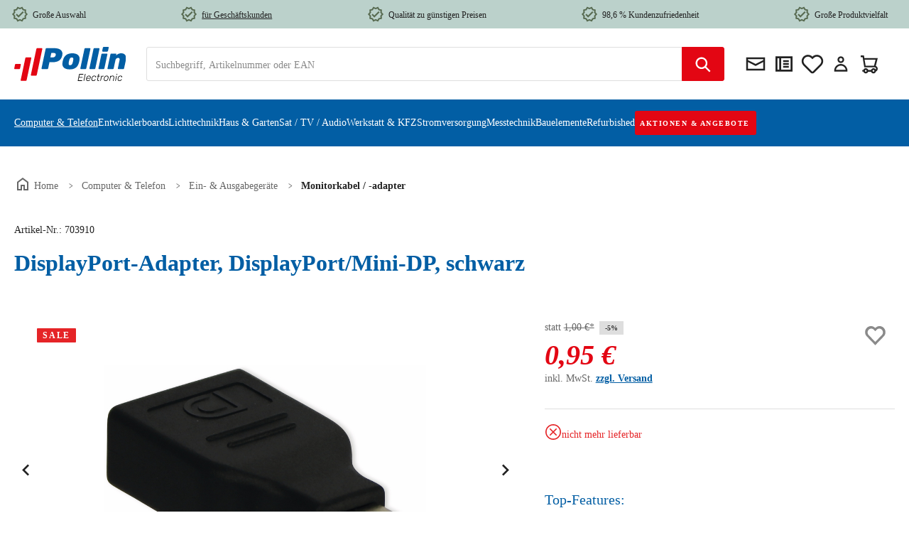

--- FILE ---
content_type: text/javascript
request_url: https://www.pollin.de/theme/25a146a64e7a4187af082aba913d7f47/js/quote-management/quote-management.js
body_size: 5473
content:
(()=>{"use strict";var e={857:e=>{var t=function(e){var t;return!!e&&"object"==typeof e&&"[object RegExp]"!==(t=Object.prototype.toString.call(e))&&"[object Date]"!==t&&e.$$typeof!==s},s="function"==typeof Symbol&&Symbol.for?Symbol.for("react.element"):60103;function r(e,t){return!1!==t.clone&&t.isMergeableObject(e)?a(Array.isArray(e)?[]:{},e,t):e}function i(e,t,s){return e.concat(t).map(function(e){return r(e,s)})}function n(e){return Object.keys(e).concat(Object.getOwnPropertySymbols?Object.getOwnPropertySymbols(e).filter(function(t){return Object.propertyIsEnumerable.call(e,t)}):[])}function o(e,t){try{return t in e}catch(e){return!1}}function a(e,s,l){(l=l||{}).arrayMerge=l.arrayMerge||i,l.isMergeableObject=l.isMergeableObject||t,l.cloneUnlessOtherwiseSpecified=r;var c,u,d=Array.isArray(s);return d!==Array.isArray(e)?r(s,l):d?l.arrayMerge(e,s,l):(u={},(c=l).isMergeableObject(e)&&n(e).forEach(function(t){u[t]=r(e[t],c)}),n(s).forEach(function(t){(!o(e,t)||Object.hasOwnProperty.call(e,t)&&Object.propertyIsEnumerable.call(e,t))&&(o(e,t)&&c.isMergeableObject(s[t])?u[t]=(function(e,t){if(!t.customMerge)return a;var s=t.customMerge(e);return"function"==typeof s?s:a})(t,c)(e[t],s[t],c):u[t]=r(s[t],c))}),u)}a.all=function(e,t){if(!Array.isArray(e))throw Error("first argument should be an array");return e.reduce(function(e,s){return a(e,s,t)},{})},e.exports=a},49:(e,t,s)=>{s.d(t,{Z:()=>i});var r=s(140);class i{static isNode(e){return"object"==typeof e&&null!==e&&(e===document||e===window||e instanceof Node)}static hasAttribute(e,t){if(!i.isNode(e))throw Error("The element must be a valid HTML Node!");return"function"==typeof e.hasAttribute&&e.hasAttribute(t)}static getAttribute(e,t){let s=!(arguments.length>2)||void 0===arguments[2]||arguments[2];if(s&&!1===i.hasAttribute(e,t))throw Error('The required property "'.concat(t,'" does not exist!'));if("function"!=typeof e.getAttribute){if(s)throw Error("This node doesn't support the getAttribute function!");return}return e.getAttribute(t)}static getDataAttribute(e,t){let s=!(arguments.length>2)||void 0===arguments[2]||arguments[2],n=t.replace(/^data(|-)/,""),o=r.Z.toLowerCamelCase(n,"-");if(!i.isNode(e)){if(s)throw Error("The passed node is not a valid HTML Node!");return}if(void 0===e.dataset){if(s)throw Error("This node doesn't support the dataset attribute!");return}let a=e.dataset[o];if(void 0===a){if(s)throw Error('The required data attribute "'.concat(t,'" does not exist on ').concat(e,"!"));return a}return r.Z.parsePrimitive(a)}static querySelector(e,t){let s=!(arguments.length>2)||void 0===arguments[2]||arguments[2];if(s&&!i.isNode(e))throw Error("The parent node is not a valid HTML Node!");let r=e.querySelector(t)||!1;if(s&&!1===r)throw Error('The required element "'.concat(t,'" does not exist in parent node!'));return r}static querySelectorAll(e,t){let s=!(arguments.length>2)||void 0===arguments[2]||arguments[2];if(s&&!i.isNode(e))throw Error("The parent node is not a valid HTML Node!");let r=e.querySelectorAll(t);if(0===r.length&&(r=!1),s&&!1===r)throw Error('At least one item of "'.concat(t,'" must exist in parent node!'));return r}static getFocusableElements(){let e=arguments.length>0&&void 0!==arguments[0]?arguments[0]:document.body;return e.querySelectorAll('\n            input:not([tabindex^="-"]):not([disabled]):not([type="hidden"]),\n            select:not([tabindex^="-"]):not([disabled]),\n            textarea:not([tabindex^="-"]):not([disabled]),\n            button:not([tabindex^="-"]):not([disabled]),\n            a[href]:not([tabindex^="-"]):not([disabled]),\n            [tabindex]:not([tabindex^="-"]):not([disabled])\n        ')}static getFirstFocusableElement(){let e=arguments.length>0&&void 0!==arguments[0]?arguments[0]:document.body;return this.getFocusableElements(e)[0]}static getLastFocusableElement(){let e=arguments.length>0&&void 0!==arguments[0]?arguments[0]:document,t=this.getFocusableElements(e);return t[t.length-1]}}},830:(e,t,s)=>{s.d(t,{Z:()=>r});class r{publish(e){let t=arguments.length>1&&void 0!==arguments[1]?arguments[1]:{},s=arguments.length>2&&void 0!==arguments[2]&&arguments[2],r=new CustomEvent(e,{detail:t,cancelable:s});return this.el.dispatchEvent(r),r}subscribe(e,t){let s=arguments.length>2&&void 0!==arguments[2]?arguments[2]:{},r=this,i=e.split("."),n=s.scope?t.bind(s.scope):t;if(s.once&&!0===s.once){let t=n;n=function(s){r.unsubscribe(e),t(s)}}return this.el.addEventListener(i[0],n),this.listeners.push({splitEventName:i,opts:s,cb:n}),!0}unsubscribe(e){let t=e.split(".");return this.listeners=this.listeners.reduce((e,s)=>([...s.splitEventName].sort().toString()===t.sort().toString()?this.el.removeEventListener(s.splitEventName[0],s.cb):e.push(s),e),[]),!0}reset(){return this.listeners.forEach(e=>{this.el.removeEventListener(e.splitEventName[0],e.cb)}),this.listeners=[],!0}get el(){return this._el}set el(e){this._el=e}get listeners(){return this._listeners}set listeners(e){this._listeners=e}constructor(e=document){this._el=e,e.$emitter=this,this._listeners=[]}}},266:(e,t,s)=>{s.d(t,{Z:()=>r});class r{static iterate(e,t){if(e instanceof Map||Array.isArray(e))return e.forEach(t);if(e instanceof FormData){for(var s of e.entries())t(s[1],s[0]);return}if(e instanceof NodeList)return e.forEach(t);if(e instanceof HTMLCollection)return Array.from(e).forEach(t);if(e instanceof Object)return Object.keys(e).forEach(s=>{t(e[s],s)});throw Error("The element type ".concat(typeof e," is not iterable!"))}}},140:(e,t,s)=>{s.d(t,{Z:()=>r});class r{static ucFirst(e){return e.charAt(0).toUpperCase()+e.slice(1)}static lcFirst(e){return e.charAt(0).toLowerCase()+e.slice(1)}static toDashCase(e){return e.replace(/([A-Z])/g,"-$1").replace(/^-/,"").toLowerCase()}static toLowerCamelCase(e,t){let s=r.toUpperCamelCase(e,t);return r.lcFirst(s)}static toUpperCamelCase(e,t){return t?e.split(t).map(e=>r.ucFirst(e.toLowerCase())).join(""):r.ucFirst(e.toLowerCase())}static parsePrimitive(e){try{return/^\d+(.|,)\d+$/.test(e)&&(e=e.replace(",",".")),JSON.parse(e)}catch(t){return e.toString()}}}},568:(e,t,s)=>{s.d(t,{Z:()=>l});var r=s(857),i=s.n(r),n=s(49),o=s(140),a=s(830);class l{init(){throw Error('The "init" method for the plugin "'.concat(this._pluginName,'" is not defined.'))}update(){}_init(){this._initialized||(this.init(),this._initialized=!0)}_update(){this._initialized&&this.update()}_mergeOptions(e){let t=o.Z.toDashCase(this._pluginName),s=n.Z.getDataAttribute(this.el,"data-".concat(t,"-config"),!1),r=n.Z.getAttribute(this.el,"data-".concat(t,"-options"),!1),a=[this.constructor.options,this.options,e];s&&a.push(window.PluginConfigManager.get(this._pluginName,s));try{r&&a.push(JSON.parse(r))}catch(e){throw console.error(this.el),Error('The data attribute "data-'.concat(t,'-options" could not be parsed to json: ').concat(e.message))}return i().all(a.filter(e=>e instanceof Object&&!(e instanceof Array)).map(e=>e||{}))}_registerInstance(){window.PluginManager.getPluginInstancesFromElement(this.el).set(this._pluginName,this),window.PluginManager.getPlugin(this._pluginName,!1).get("instances").push(this)}_getPluginName(e){return e||(e=this.constructor.name),e}constructor(e,t={},s=!1){if(!n.Z.isNode(e))throw Error("There is no valid element given.");this.el=e,this.$emitter=new a.Z(this.el),this._pluginName=this._getPluginName(s),this.options=this._mergeOptions(t),this._initialized=!1,this._registerInstance(),this._init()}}},62:(e,t,s)=>{s.d(t,{Z:()=>l,r:()=>a});var r=s(830),i=s(266);let n="js-offcanvas-singleton";class o{open(e,t,s,r,i,n,o){this._removeExistingOffCanvas();let a=this._createOffCanvas(s,n,o,r);this.setContent(e,i),this._openOffcanvas(a,t)}setContent(e,t){let s=this.getOffCanvas();s[0]&&(s[0].innerHTML=e,this._registerEvents(t),this._setAriaAttrs())}setAdditionalClassName(e){this.getOffCanvas()[0].classList.add(e)}getOffCanvas(){return document.querySelectorAll(".".concat(n))}close(e){let t=this.getOffCanvas();i.Z.iterate(t,e=>{bootstrap.Offcanvas.getInstance(e).hide()}),setTimeout(()=>{this.$emitter.publish("onCloseOffcanvas",{offCanvasContent:t})},e)}goBackInHistory(){window.history.back()}exists(){return this.getOffCanvas().length>0}_openOffcanvas(e,t){window.focusHandler.saveFocusState("offcanvas"),o.bsOffcanvas.show(),window.history.pushState("offcanvas-open",""),"function"==typeof t&&t()}_registerEvents(e){let t=this.getOffCanvas();i.Z.iterate(t,s=>{let r=()=>{setTimeout(()=>{s.remove(),window.focusHandler.resumeFocusState("offcanvas"),this.$emitter.publish("onCloseOffcanvas",{offCanvasContent:t})},e),s.removeEventListener("hide.bs.offcanvas",r)};s.addEventListener("hide.bs.offcanvas",r)}),window.addEventListener("popstate",this.close.bind(this,e),{once:!0});let s=document.querySelectorAll(".".concat("js-offcanvas-close"));i.Z.iterate(s,t=>t.addEventListener("click",this.close.bind(this,e)))}_setAriaAttrs(){let e=this.getOffCanvas()[0],t="off-canvas-headline",s=e.querySelector('[data-id="'.concat(t,'"]'));s&&!e.hasAttribute("aria-labelledby")&&(s.setAttribute("id",t),e.setAttribute("aria-labelledby",t))}_removeExistingOffCanvas(){o.bsOffcanvas=null;let e=this.getOffCanvas();return i.Z.iterate(e,e=>e.remove())}_getPositionClass(e){return"left"===e?"offcanvas-start":"right"===e?"offcanvas-end":"offcanvas-".concat(e)}_createOffCanvas(e,t,s,r){let i=document.createElement("div");if(i.classList.add("offcanvas",n),i.classList.add(this._getPositionClass(e)),i.setAttribute("tabindex","-1"),!0===t&&i.classList.add("is-fullwidth"),s){let e=typeof s;if("string"===e)i.classList.add(s);else if(Array.isArray(s))s.forEach(e=>{i.classList.add(e)});else throw Error('The type "'.concat(e,'" is not supported. Please pass an array or a string.'))}return document.body.appendChild(i),o.bsOffcanvas=new bootstrap.Offcanvas(i,{backdrop:!1!==r||"static"}),i}constructor(){this.$emitter=new r.Z}}let a=Object.freeze(new o);class l{static open(e){let t=arguments.length>1&&void 0!==arguments[1]?arguments[1]:null,s=arguments.length>2&&void 0!==arguments[2]?arguments[2]:"left",r=!(arguments.length>3)||void 0===arguments[3]||arguments[3],i=arguments.length>4&&void 0!==arguments[4]?arguments[4]:350,n=arguments.length>5&&void 0!==arguments[5]&&arguments[5],o=arguments.length>6&&void 0!==arguments[6]?arguments[6]:"";a.open(e,t,s,r,i,n,o)}static setContent(e){let t=!(arguments.length>1)||void 0===arguments[1]||arguments[1],s=arguments.length>2&&void 0!==arguments[2]?arguments[2]:350;a.setContent(e,t,s)}static setAdditionalClassName(e){a.setAdditionalClassName(e)}static close(){let e=arguments.length>0&&void 0!==arguments[0]?arguments[0]:350;a.close(e)}static exists(){return a.exists()}static getOffCanvas(){return a.getOffCanvas()}static REMOVE_OFF_CANVAS_DELAY(){return 350}}}},t={};function s(r){var i=t[r];if(void 0!==i)return i.exports;var n=t[r]={exports:{}};return e[r](n,n.exports,s),n.exports}s.m=e,(()=>{s.n=e=>{var t=e&&e.__esModule?()=>e.default:()=>e;return s.d(t,{a:t}),t}})(),(()=>{s.d=(e,t)=>{for(var r in t)s.o(t,r)&&!s.o(e,r)&&Object.defineProperty(e,r,{enumerable:!0,get:t[r]})}})(),(()=>{s.f={},s.e=e=>Promise.all(Object.keys(s.f).reduce((t,r)=>(s.f[r](e,t),t),[]))})(),(()=>{s.u=e=>"./js/quote-management/"+({16798:"quote-management.quote-request.plugin.ts",35754:"quote-management.offcanvas-cart.plugin.ts",62493:"quote-management.remove-promotion-confirm.plugin.ts"})[e]+"."+({16798:"27ae1e",35754:"00a011",62493:"350cea"})[e]+".js"})(),(()=>{s.miniCssF=e=>{}})(),(()=>{s.g=function(){if("object"==typeof globalThis)return globalThis;try{return this||Function("return this")()}catch(e){if("object"==typeof window)return window}}()})(),(()=>{s.o=(e,t)=>Object.prototype.hasOwnProperty.call(e,t)})(),(()=>{var e={};s.l=(t,r,i,n)=>{if(e[t]){e[t].push(r);return}if(void 0!==i)for(var o,a,l=document.getElementsByTagName("script"),c=0;c<l.length;c++){var u=l[c];if(u.getAttribute("src")==t){o=u;break}}o||(a=!0,(o=document.createElement("script")).charset="utf-8",o.timeout=120,s.nc&&o.setAttribute("nonce",s.nc),o.src=t),e[t]=[r];var d=(s,r)=>{o.onerror=o.onload=null,clearTimeout(h);var i=e[t];if(delete e[t],o.parentNode&&o.parentNode.removeChild(o),i&&i.forEach(e=>e(r)),s)return s(r)},h=setTimeout(d.bind(null,void 0,{type:"timeout",target:o}),12e4);o.onerror=d.bind(null,o.onerror),o.onload=d.bind(null,o.onload),a&&document.head.appendChild(o)}})(),(()=>{s.r=e=>{"undefined"!=typeof Symbol&&Symbol.toStringTag&&Object.defineProperty(e,Symbol.toStringTag,{value:"Module"}),Object.defineProperty(e,"__esModule",{value:!0})}})(),(()=>{s.g.importScripts&&(e=s.g.location+"");var e,t=s.g.document;if(!e&&t&&(t.currentScript&&(e=t.currentScript.src),!e)){var r=t.getElementsByTagName("script");if(r.length)for(var i=r.length-1;i>-1&&!e;)e=r[i--].src}if(!e)throw Error("Automatic publicPath is not supported in this browser");e=e.replace(/#.*$/,"").replace(/\?.*$/,"").replace(/\/[^\/]+$/,"/"),s.p=e+"../../"})(),(()=>{var e={65351:0};s.f.j=(t,r)=>{var i=s.o(e,t)?e[t]:void 0;if(0!==i){if(i)r.push(i[2]);else{var n=new Promise((s,r)=>i=e[t]=[s,r]);r.push(i[2]=n);var o=s.p+s.u(t),a=Error();s.l(o,r=>{if(s.o(e,t)&&(0!==(i=e[t])&&(e[t]=void 0),i)){var n=r&&("load"===r.type?"missing":r.type),o=r&&r.target&&r.target.src;a.message="Loading chunk "+t+" failed.\n("+n+": "+o+")",a.name="ChunkLoadError",a.type=n,a.request=o,i[1](a)}},"chunk-"+t,t)}}};var t=(t,r)=>{var i,n,[o,a,l]=r,c=0;if(o.some(t=>0!==e[t])){for(i in a)s.o(a,i)&&(s.m[i]=a[i]);l&&l(s)}for(t&&t(r);c<o.length;c++)n=o[c],s.o(e,n)&&e[n]&&e[n][0](),e[n]=0},r=self.webpackChunk=self.webpackChunk||[];r.forEach(t.bind(null,0)),r.push=t.bind(null,r.push.bind(r))})(),(()=>{var e=s(568),t=s(49);class r extends e.Z{init(){this.el.addEventListener("click",this._handleClick.bind(this))}_handleClick(){let e=this.el.closest("form[data-form-ajax-submit]");e||this._onScrollTo();let t=window.PluginManager.getPluginInstanceFromElement(e,"FormAjaxSubmit");t&&t.addCallback(()=>{this._onScrollTo()})}_onScrollTo(){let e=t.Z.querySelector(document,this.options.targetSelector);e&&e.scrollIntoView({behavior:"smooth"})}}r.options={targetSelector:null};class i extends e.Z{init(){this._expirationDate=this.el.querySelector(this.options.selectors.expirationDate),this._status=this.el.querySelector(this.options.selectors.status),this._expiredStatus=this.el.querySelector(this.options.selectors.expiredStatus),this.renderExpiredLabel()}renderExpiredLabel(){var e,t,s,r;let i=(t=this._expirationDate)===null||void 0===t?void 0:(e=t.attributes[this.options.attributes.dataExpiration])===null||void 0===e?void 0:e.value;if(i&&new Date(i)<Date.now()){(s=this._expiredStatus)===null||void 0===s||s.classList.remove("d-none"),(r=this._status)===null||void 0===r||r.classList.add("d-none");return}}}class n extends e.Z{init(){this._expirationDate=this.el.querySelector(this.options.selectors.expirationDate),this._status=this.el.querySelector(this.options.selectors.status),this._expiredStatus=this.el.querySelector(this.options.selectors.expiredStatus),this._declinedButton=this.el.querySelector(this.options.selectors.declinedButton),this._requestChangesButton=this.el.querySelector(this.options.selectors.requestChangesButton),this._checkoutButton=this.el.querySelector(this.options.selectors.checkoutButton),this.renderExpiredLabel()}renderExpiredLabel(){var e,t,s,r,i,n,o;let a=(t=this._expirationDate)===null||void 0===t?void 0:(e=t.attributes[this.options.attributes.dataExpiration])===null||void 0===e?void 0:e.value;if(a&&new Date(a)<Date.now()){(s=this._expiredStatus)===null||void 0===s||s.classList.remove("d-none"),(r=this._status)===null||void 0===r||r.classList.add("d-none"),(i=this._declinedButton)===null||void 0===i||i.setAttribute("disabled","true"),(n=this._requestChangesButton)===null||void 0===n||n.setAttribute("disabled","true"),(o=this._checkoutButton)===null||void 0===o||o.classList.add("disabled");return}}}class o extends e.Z{init(){let e=t.Z.querySelector(document,this.options.collapseElementSelector,!1),s=t.Z.querySelector(this.el,this.options.messageInputSelector),r=t.Z.querySelector(this.el,this.options.messageTextareaSelector);s.addEventListener("focus",()=>{new bootstrap.Collapse(this.options.collapseElementSelector).show()}),e&&(e.addEventListener("hidden.bs.collapse",()=>{r.value=""}),e.addEventListener("shown.bs.collapse",()=>{r.focus()}))}}o.options={messageTextareaSelector:".quote-detail-comment__textarea",messageInputSelector:".quote-detail-comment__input",collapseElementSelector:"#sendComment"};var a=s(62);class l extends e.Z{init(){this._registerEventListeners()}_registerEventListeners(){this.el.addEventListener("click",this._onClickOffCanvasMessage.bind(this))}_onClickOffCanvasMessage(){let e=t.Z.querySelector(document,"[data-b2b-quote-offcanvas-message-content]",!1);e&&(a.Z.open(e.innerHTML,()=>{window.PluginManager.initializePlugins()},"end",!0,a.Z.REMOVE_OFF_CANVAS_DELAY(),!1,"quote-detail-offcanvas"),this.el.classList.add("hide-badge"))}}let c=window.PluginManager;c.register("B2bQuoteScrollToElement",r,"[data-b2b-quote-scroll-to-element]"),c.register("B2bQuoteItemPlugin",i,"[data-b2b-quote-item-plugin]"),c.register("B2bQuoteDetailPlugin",n,"[data-b2b-quote-detail-plugin]"),c.register("B2bQuoteMessage",o,"[data-b2b-quote-message]"),c.register("B2bQuoteOffCanvasMessage",l,"[data-b2b-quote-offcanvas-message]"),c.register("B2bQuoteRequestPlugin",()=>s.e(16798).then(s.bind(s,798)),"[data-b2b-quote-request-plugin]"),c.register("B2bQuoteRemovePromotionConfirmPlugin",()=>s.e(62493).then(s.bind(s,493)),"[data-b2b-quote-remove-promotion-confirm-plugin]"),c.override("OffCanvasCart",()=>s.e(35754).then(s.bind(s,754)),"[data-off-canvas-cart]")})()})();